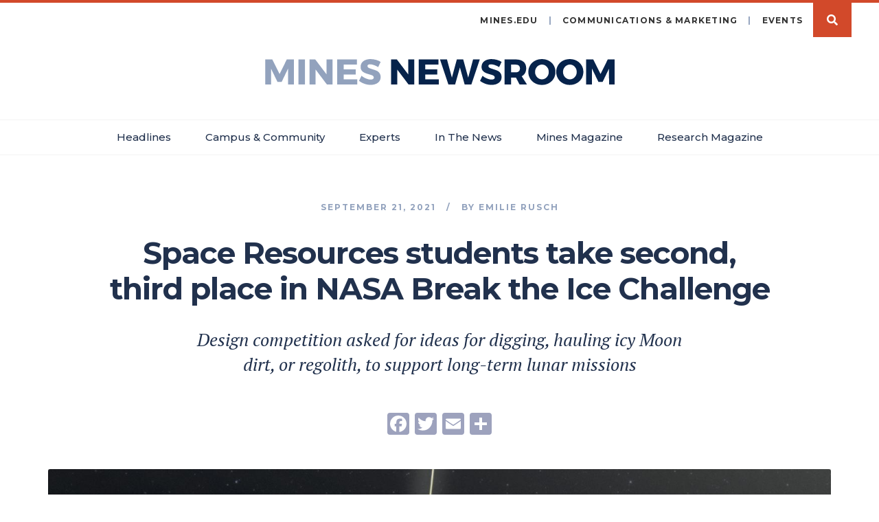

--- FILE ---
content_type: text/html; charset=UTF-8
request_url: https://www.minesnewsroom.com/news/space-resources-students-take-second-third-place-nasa-break-ice-challenge
body_size: 12183
content:
<!DOCTYPE html>
<html  lang="en" dir="ltr" prefix="og: https://ogp.me/ns#">
  <head>
    <meta charset="utf-8" />
<script async src="https://www.googletagmanager.com/gtag/js?id=UA-6649400-16"></script>
<script>window.dataLayer = window.dataLayer || [];function gtag(){dataLayer.push(arguments)};gtag("js", new Date());gtag("set", "developer_id.dMDhkMT", true);gtag("config", "UA-6649400-16", {"groups":"default","anonymize_ip":true,"page_placeholder":"PLACEHOLDER_page_path","allow_ad_personalization_signals":false});</script>
<meta name="description" content="“For Mines to win the medal count really cements our position in this industry,” Professor George Sowers said. “The team that won the overall prize was a pretty large aerospace corporation – we had graduate students that went toe to toe with a professional company.”" />
<link rel="canonical" href="https://www.minesnewsroom.com/news/space-resources-students-take-second-third-place-nasa-break-ice-challenge" />
<link rel="image_src" href="https://www.minesnewsroom.com/sites/default/files/styles/large/public/2021-09/hauler_final2_landscape_0.jpg?itok=v7y2nqgw" />
<meta property="og:type" content="article" />
<meta property="og:url" content="https://www.minesnewsroom.com/news/space-resources-students-take-second-third-place-nasa-break-ice-challenge" />
<meta property="og:title" content="Space Resources students take second, third place in NASA Break the Ice Challenge" />
<meta property="og:description" content="“For Mines to win the medal count really cements our position in this industry,” Professor George Sowers said. “The team that won the overall prize was a pretty large aerospace corporation – we had graduate students that went toe to toe with a professional company.”" />
<meta property="og:image" content="https://www.minesnewsroom.com/sites/default/files/2021-09/hauler_final2_landscape_0.jpg" />
<meta property="og:image:alt" content="The Lunar Ice Digging System, or LIDS, would include an excavator, regolith hauler and water hauler, along with a communications and navigation system." />
<meta name="twitter:card" content="photo" />
<meta name="twitter:description" content="“For Mines to win the medal count really cements our position in this industry,” Professor George Sowers said. “The team that won the overall prize was a pretty large aerospace corporation – we had graduate students that went toe to toe with a professional company.”" />
<meta name="twitter:title" content="Space Resources students take second, third place in NASA Break the Ice Challenge" />
<meta name="twitter:url" content="https://www.minesnewsroom.com/news/space-resources-students-take-second-third-place-nasa-break-ice-challenge" />
<meta name="twitter:image:alt" content="The Lunar Ice Digging System, or LIDS, would include an excavator, regolith hauler and water hauler, along with a communications and navigation system." />
<meta name="twitter:image" content="https://www.minesnewsroom.com/sites/default/files/styles/large/public/2021-09/hauler_final2_landscape_0.jpg?itok=v7y2nqgw" />
<meta name="Generator" content="Drupal 10 (https://www.drupal.org)" />
<meta name="MobileOptimized" content="width" />
<meta name="HandheldFriendly" content="true" />
<meta name="viewport" content="width=device-width, initial-scale=1.0" />
<link rel="stylesheet" href="https://fonts.googleapis.com/css?family=Montserrat:300,500,600,700,regular|PT+Serif:700,regular,700italic,italic&amp;subset=latin&amp;display=swap" media="all" />
<link href="//fonts.googleapis.com/css2?family=PT+Serif:ital@1&amp;display=swap" rel="stylesheet" type="text/css" />
<link rel="icon" href="/sites/default/files/favicon.png" type="image/png" />
<script>window.a2a_config=window.a2a_config||{};a2a_config.callbacks=[];a2a_config.overlays=[];a2a_config.templates={};a2a_config.icon_color = "#9da2bd";</script>

    <title>Space Resources students take second, third place in NASA Break the Ice Challenge | Colorado School of Mines | Newsroom</title>
    <link rel="apple-touch-icon" sizes="180x180" href="/apple-touch-icon.png">
    <link rel="icon" type="image/png" sizes="32x32" href="/favicon-32x32.png">
    <link rel="icon" type="image/png" sizes="16x16" href="/favicon-16x16.png">
    <link rel="manifest" href="/site.webmanifest">
    <link rel="mask-icon" href="/safari-pinned-tab.svg" color="#5bbad5">
    <meta name="msapplication-TileColor" content="#da532c">
    <meta name="theme-color" content="#ffffff">
    <link rel="stylesheet" media="all" href="/core/modules/system/css/components/align.module.css?t4n9xf" />
<link rel="stylesheet" media="all" href="/core/modules/system/css/components/fieldgroup.module.css?t4n9xf" />
<link rel="stylesheet" media="all" href="/core/modules/system/css/components/container-inline.module.css?t4n9xf" />
<link rel="stylesheet" media="all" href="/core/modules/system/css/components/clearfix.module.css?t4n9xf" />
<link rel="stylesheet" media="all" href="/core/modules/system/css/components/details.module.css?t4n9xf" />
<link rel="stylesheet" media="all" href="/core/modules/system/css/components/hidden.module.css?t4n9xf" />
<link rel="stylesheet" media="all" href="/core/modules/system/css/components/item-list.module.css?t4n9xf" />
<link rel="stylesheet" media="all" href="/core/modules/system/css/components/js.module.css?t4n9xf" />
<link rel="stylesheet" media="all" href="/core/modules/system/css/components/nowrap.module.css?t4n9xf" />
<link rel="stylesheet" media="all" href="/core/modules/system/css/components/position-container.module.css?t4n9xf" />
<link rel="stylesheet" media="all" href="/core/modules/system/css/components/progress.module.css?t4n9xf" />
<link rel="stylesheet" media="all" href="/core/modules/system/css/components/reset-appearance.module.css?t4n9xf" />
<link rel="stylesheet" media="all" href="/core/modules/system/css/components/resize.module.css?t4n9xf" />
<link rel="stylesheet" media="all" href="/core/modules/system/css/components/sticky-header.module.css?t4n9xf" />
<link rel="stylesheet" media="all" href="/core/modules/system/css/components/system-status-counter.css?t4n9xf" />
<link rel="stylesheet" media="all" href="/core/modules/system/css/components/system-status-report-counters.css?t4n9xf" />
<link rel="stylesheet" media="all" href="/core/modules/system/css/components/system-status-report-general-info.css?t4n9xf" />
<link rel="stylesheet" media="all" href="/core/modules/system/css/components/tablesort.module.css?t4n9xf" />
<link rel="stylesheet" media="all" href="/core/modules/system/css/components/tree-child.module.css?t4n9xf" />
<link rel="stylesheet" media="all" href="/modules/custom/a5_linked_image/css/a5_blueimp.css?t4n9xf" />
<link rel="stylesheet" media="all" href="/core/modules/views/css/views.module.css?t4n9xf" />
<link rel="stylesheet" media="all" href="/libraries/blueimp/css/blueimp-gallery.css?t4n9xf" />
<link rel="stylesheet" media="all" href="/modules/custom/a5_linked_image/css/a5_linked_image.css?t4n9xf" />
<link rel="stylesheet" media="all" href="/core/modules/filter/css/filter.caption.css?t4n9xf" />
<link rel="stylesheet" media="all" href="/core/modules/media/css/filter.caption.css?t4n9xf" />
<link rel="stylesheet" media="all" href="/modules/custom/a5_media_library/css/a5_media_library.css?t4n9xf" />
<link rel="stylesheet" media="all" href="/modules/custom/a5_shortcode/css/a5_shortcode.css?t4n9xf" />
<link rel="stylesheet" media="all" href="/modules/contrib/addtoany/css/addtoany.css?t4n9xf" />
<link rel="stylesheet" media="all" href="/modules/contrib/paragraphs/css/paragraphs.unpublished.css?t4n9xf" />
<link rel="stylesheet" media="all" href="/modules/custom/a5_utilities/css/a5_utilities.caption.css?t4n9xf" />
<link rel="stylesheet" media="all" href="/themes/custom/mines_bootstrap/css/style.css?t4n9xf" />
<link rel="stylesheet" media="all" href="/themes/custom/mines_bootstrap/font-awesome/css/all.min.css?t4n9xf" />
<link rel="stylesheet" media="print" href="/themes/custom/mines_bootstrap/css/print.css?t4n9xf" />

    
  </head>
  <body class="fontyourface path-node page-node-type-news has-glyphicons">
    <a href="#main-content" class="visually-hidden focusable skip-link">
      Skip to main content
    </a>
    
      <div class="dialog-off-canvas-main-canvas" data-off-canvas-main-canvas>
          <header role="banner">
                    <div id="alert-outer-wrapper" class="outer-wrapper clearfix">
          <div class="alert-layout">
              <div class="region region-alert">
    <section class="views-element-container block block-views block-views-blockmines-alerts-block-1 clearfix" id="block-views-block-mines-alerts-block-1">
  
    

      <div class="form-group"><div class="view view-mines-alerts view-id-mines_alerts view-display-id-block_1 js-view-dom-id-4ee47b9bf824bf4392d541f0856df8d8f344470d43ca5c77df7602f5a887dbd1">
  
    
      
  
          </div>
</div>

  </section>


  </div>

          </div>
        </div>
                  
                <div class="region region-header">
    <section class="views-exposed-form block block-views block-views-exposed-filter-blockmines-news-search-page clearfix" data-drupal-selector="views-exposed-form-mines-news-search-page" id="block-views-exposed-filter-block-mines-news-search-page">
  
    

      <form action="/mines-news-search" method="get" id="views-exposed-form-mines-news-search-page" accept-charset="UTF-8">
  <div class="form--inline form-inline animated clearfix">
  <div class="form-item js-form-item form-type-textfield js-form-type-textfield form-item-text js-form-item-text form-no-label form-group">
  
  
  <input placeholder="Search" autocomplete="off" data-drupal-selector="edit-text" class="form-text form-control" type="text" id="edit-text" name="text" value="" size="30" maxlength="128" />

  
  
  </div>
<div data-drupal-selector="edit-actions" class="form-actions form-group js-form-wrapper form-wrapper" id="edit-actions"><button data-drupal-selector="edit-submit-mines-news-search" class="button js-form-submit form-submit btn-info btn" type="submit" id="edit-submit-mines-news-search" value="Apply">Apply</button></div>

</div>

</form>

  </section>


  </div>

            
      <nav class="navbar navbar-45px">
        <div class="">
          <div class="navbar-header">
            <a class="navbar-logo" href="/" style="background-image: url(/themes/custom/mines_bootstrap/images/newsroom-logo.svg);"><span class="sr-only">Mines Newsroom</span></a>
                          <button type="button" class="navbar-toggle" data-toggle="collapse" data-target="#navbar-collapse">
                <span class="sr-only">Toggle navigation</span>
                <span class="icon-bar"></span>
                <span class="icon-bar"></span>
                <span class="icon-bar"></span>
              </button>
              <span class="btn btn-search search-button" data-search-toggle="true">Search</span>
                        
          </div> 
                                <div id="navbar-collapse" class="navbar-collapse collapse">
                <div class="region region-navigation-collapsible">
    <nav role="navigation" aria-labelledby="block-system-menu-block-main-menu" id="block-system-menu-block-main">
            <h2 class="sr-only" id="block-system-menu-block-main-menu">Main menu</h2>

      
  <ul class="menu menu--main nav navbar-nav">
                        <li class="expanded dropdown">
        <a href="" class="dropdown-toggle" data-toggle="dropdown">Headlines <span class="caret"></span></a>
                    <ul class="dropdown-menu">
          <li>
            <div class="row">
                                            <div class="col-sm-4">
                  <ul>
                                                                <li>
                        <a href="/newsroom/255" target="_self" rel="" data-drupal-link-system-path="newsroom/255">Biosciences</a>
                      </li>
                                                                <li>
                        <a href="/newsroom/256" target="_self" rel="" data-drupal-link-system-path="newsroom/256">Computing, AI &amp; Robotics</a>
                      </li>
                                                                <li>
                        <a href="/newsroom/257" target="_self" rel="" data-drupal-link-system-path="newsroom/257">Economics &amp; Entrepreneurship</a>
                      </li>
                                                                <li>
                        <a href="/newsroom/158" target="_self" rel="" data-drupal-link-system-path="newsroom/158">Energy</a>
                      </li>
                                      </ul>  
                </div>
                              <div class="col-sm-4">
                  <ul>
                                                                <li>
                        <a href="/newsroom/258" target="_self" rel="" data-drupal-link-system-path="newsroom/258">Humanities &amp; Design</a>
                      </li>
                                                                <li>
                        <a href="/newsroom/259" target="_self" rel="" data-drupal-link-system-path="newsroom/259">Materials &amp; Manufacturing</a>
                      </li>
                                                                <li>
                        <a href="/newsroom/134" target="_self" rel="" data-drupal-link-system-path="newsroom/134">Space &amp; Space Resources</a>
                      </li>
                                                                <li>
                        <a href="/newsroom/260" target="_self" rel="" data-drupal-link-system-path="newsroom/260">Subsurface</a>
                      </li>
                                      </ul>  
                </div>
                              <div class="col-sm-4">
                  <ul>
                                                                <li>
                        <a href="/newsroom/147" target="_self" rel="" data-drupal-link-system-path="newsroom/147">Water</a>
                      </li>
                                                                <li>
                        <a href="/newsroom" target="_self" rel="" data-drupal-link-system-path="newsroom">All Stories</a>
                      </li>
                                      </ul>  
                </div>
                          </div>
          </li>
        </ul>  
            </li>
                        <li>
        <a href="/campus-community" target="_self" rel="" data-drupal-link-system-path="campus-community">Campus &amp; Community</a>
                  </li>
                        <li>
        <a href="/experts" target="_self" rel="" data-drupal-link-system-path="experts">Experts</a>
                  </li>
                        <li>
        <a href="/in-the-news" target="_self" rel="" data-drupal-link-system-path="in-the-news">In The News</a>
                  </li>
                        <li>
        <a href="https://www.minesnewsroom.com/magazine" target="_blank">Mines Magazine</a>
                  </li>
                        <li>
        <a href="https://www.minesnewsroom.com/newsroom/307" target="_self">Research Magazine</a>
                  </li>
      </ul>    

  </nav>
<nav role="navigation" aria-labelledby="block-system-menu-block-header-menu" id="block-system-menu-block-header">
            
  <h2 class="visually-hidden" id="block-system-menu-block-header-menu">Header Menu</h2>
  

        
      <ul class="menu menu--header nav">
                      <li class="first">
                                        <a href="https://www.mines.edu" target="_blank" rel="">mines.edu</a>
              </li>
                      <li>
                                        <a href="https://brand.mines.edu/contact/" target="_blank">Communications &amp; Marketing</a>
              </li>
                      <li>
                                        <a href="https://calendar.mines.edu" target="_blank" rel="">Events</a>
              </li>
                      <li class="last">
                                        <a href="/" target="_self" rel="" class="search-button" data-drupal-link-system-path="&lt;front&gt;">Search</a>
              </li>
        </ul>
  

  </nav>

  </div>

            </div>
                  </div> 
      </nav>
      
                      <div class='logo'>
          <a href='/' class="navbar-logo" style="background-image: url(/themes/custom/mines_bootstrap/images/newsroom-logo.svg);"><span class="sr-only">Mines Newsroom</span></a>
          <span class="print-logo"><img src=/themes/custom/mines_bootstrap/images/newsroom-logo.svg /></span>
        </div>
      
      <div class="navbar navbar-default navbar-primary">
          <div class="region region-navigation">
    <nav role="navigation" aria-labelledby="block-system-menu-block-main--2-menu" id="block-system-menu-block-main--2">
            <h2 class="sr-only" id="block-system-menu-block-main--2-menu">Main navigation</h2>

      
  <ul class="menu menu--main nav navbar-nav">
                        <li class="expanded dropdown">
        <a href="" class="dropdown-toggle" data-toggle="dropdown">Headlines <span class="caret"></span></a>
                    <ul class="dropdown-menu">
          <li>
            <div class="row">
                                            <div class="col-sm-4">
                  <ul>
                                                                <li>
                        <a href="/newsroom/255" target="_self" rel="" data-drupal-link-system-path="newsroom/255">Biosciences</a>
                      </li>
                                                                <li>
                        <a href="/newsroom/256" target="_self" rel="" data-drupal-link-system-path="newsroom/256">Computing, AI &amp; Robotics</a>
                      </li>
                                                                <li>
                        <a href="/newsroom/257" target="_self" rel="" data-drupal-link-system-path="newsroom/257">Economics &amp; Entrepreneurship</a>
                      </li>
                                                                <li>
                        <a href="/newsroom/158" target="_self" rel="" data-drupal-link-system-path="newsroom/158">Energy</a>
                      </li>
                                      </ul>  
                </div>
                              <div class="col-sm-4">
                  <ul>
                                                                <li>
                        <a href="/newsroom/258" target="_self" rel="" data-drupal-link-system-path="newsroom/258">Humanities &amp; Design</a>
                      </li>
                                                                <li>
                        <a href="/newsroom/259" target="_self" rel="" data-drupal-link-system-path="newsroom/259">Materials &amp; Manufacturing</a>
                      </li>
                                                                <li>
                        <a href="/newsroom/134" target="_self" rel="" data-drupal-link-system-path="newsroom/134">Space &amp; Space Resources</a>
                      </li>
                                                                <li>
                        <a href="/newsroom/260" target="_self" rel="" data-drupal-link-system-path="newsroom/260">Subsurface</a>
                      </li>
                                      </ul>  
                </div>
                              <div class="col-sm-4">
                  <ul>
                                                                <li>
                        <a href="/newsroom/147" target="_self" rel="" data-drupal-link-system-path="newsroom/147">Water</a>
                      </li>
                                                                <li>
                        <a href="/newsroom" target="_self" rel="" data-drupal-link-system-path="newsroom">All Stories</a>
                      </li>
                                      </ul>  
                </div>
                          </div>
          </li>
        </ul>  
            </li>
                        <li>
        <a href="/campus-community" target="_self" rel="" data-drupal-link-system-path="campus-community">Campus &amp; Community</a>
                  </li>
                        <li>
        <a href="/experts" target="_self" rel="" data-drupal-link-system-path="experts">Experts</a>
                  </li>
                        <li>
        <a href="/in-the-news" target="_self" rel="" data-drupal-link-system-path="in-the-news">In The News</a>
                  </li>
                        <li>
        <a href="https://www.minesnewsroom.com/magazine" target="_blank">Mines Magazine</a>
                  </li>
                        <li>
        <a href="https://www.minesnewsroom.com/newsroom/307" target="_self">Research Magazine</a>
                  </li>
      </ul>    

  </nav>

  </div>

      </div>
    </header>
  
    <div role="main"  class="main-container js-quickedit-main-content container">
    <div class="row">

            
                  <section class="col-sm-12">

                
                                      
                  
                          <a id="main-content"></a>
            <div class="region region-content">
    <div data-drupal-messages-fallback class="hidden"></div>
  <div data-history-node-id="4065" class="node node--type-news node--view-mode-full ds-1col clearfix">

  

  
<div  class="col-md-8 col-md-push-2 animated">
      
<div  class="group-author">
      
            <div class="field field--name-node-post-date field--type-ds field--label-hidden field--item">September 21, 2021</div>
            <div  class="field-name-field-author">
            <div  class="field-label-inline">by </div>
  
            <div class="field field-name-node-title">  Emilie Rusch
</div>



      
  
    </div>


  </div>

            <div class="field field--name-node-title field--type-ds field--label-hidden field--item"><h1>
  Space Resources students take second, third place in NASA Break the Ice Challenge
</h1>
</div>
      
            <div class="field field--name-field-subtitle field--type-string-long field--label-hidden field--item">Design competition asked for ideas for digging, hauling icy Moon dirt, or regolith, to support long-term lunar missions</div>
      <span class="a2a_kit a2a_kit_size_32 addtoany_list" data-a2a-url="https://www.minesnewsroom.com/news/space-resources-students-take-second-third-place-nasa-break-ice-challenge" data-a2a-title="Space Resources students take second, third place in NASA Break the Ice Challenge"><a class="a2a_button_facebook"></a><a class="a2a_button_twitter"></a><a class="a2a_button_email"></a><a class="a2a_dd addtoany_share" href="https://www.addtoany.com/share#url=https%3A%2F%2Fwww.minesnewsroom.com%2Fnews%2Fspace-resources-students-take-second-third-place-nasa-break-ice-challenge&amp;title=Space%20Resources%20students%20take%20second%2C%20third%20place%20in%20NASA%20Break%20the%20Ice%20Challenge"></a></span>
  </div>

<div  class="group-main-image animated">
      <div class="field field-name-field-main-image-media"><div class="media--type-image media-view-mode-inline-container">
  
  
            <div class="field field--name-field-media-image field--type-image field--label-hidden field--item">    <div class="image">
  <img loading="lazy" srcset="/sites/default/files/styles/max_width_340/public/2021-09/hauler_final2_landscape_0.jpg?itok=xdjq1Crm 340w, /sites/default/files/styles/max_width_680/public/2021-09/hauler_final2_landscape_0.jpg?itok=kFJRnAvM 680w, /sites/default/files/styles/max_width_780/public/2021-09/hauler_final2_landscape_0.jpg?itok=-Ntdcsjq 780w, /sites/default/files/styles/max_width_1560/public/2021-09/hauler_final2_landscape_0.jpg?itok=lUyvNYXe 1560w" sizes="100vw" width="780" height="624" src="/sites/default/files/styles/max_width_340/public/2021-09/hauler_final2_landscape_0.jpg?itok=xdjq1Crm" alt="Rendering of proposed lunar rover" class="img-responsive" />
</div>


</div>
      
</div>
</div>

<div  class="group-image-caption">
      
            <div class="field field--name-field-main-image-caption field--type-text-long field--label-hidden field--item"><p>The Lunar Ice Digging System, or LIDS, would include an excavator, regolith hauler and water hauler, along with a communications and navigation system.</p></div>
      
  </div>

  </div>

<div  class="col-md-8 col-md-push-2 animated">
      
            <div class="field field--name-body field--type-text-with-summary field--label-hidden field--item"><p>How can NASA effectively excavate and transport the frozen water ice on the Moon’s poles for use during upcoming long-duration lunar missions?</p>

<p>That’s the question the space agency posed in its latest <a href="https://www.nasa.gov/directorates/spacetech/centennial_challenges/overview.html">Centennial Challenge</a>, Break the Ice, and design solutions developed by students, faculty and alumni of the <a href="https://space.mines.edu/">Space Resources Program</a> at Colorado School of Mines <a href="https://www.nasa.gov/feature/nasa-awards-500000-in-break-the-ice-lunar-challenge">nearly swept the awards podium</a>.</p>

<p>Coming in second place – and winning $75,000 – was a team of Mines graduate students and recent alumni led by Professor of Practice George Sowers.</p>

<p>Winning third place and $50,000 was Austere Engineering of Littleton, Colorado, a technology startup led by students in the Space Resources Program, for its Grading and Rotating for Water Located in Excavated Regolith (GROWLER) system.</p>

<p>“For Mines to win the medal count really cements our position in this industry,” said Sowers, one of the core instructors in the Space Resources Program and former chief scientist at United Launch Alliance. “The team that won the overall prize was a pretty large aerospace corporation – we had graduate students that went toe to toe with a professional company.”</p>

<p>To tackle the challenge of in-situ water excavation and utilization on the Moon, the Mines team proposed a system made up of three rovers. The Lunar Ice Digging System, or LIDS, would include an excavator, regolith hauler and water hauler, along with a communications and navigation system.</p>

<p>Both haulers would have robotic arms for assembly, maintenance and repairs. All three would be remotely operated from a nearby lunar surface base or gateway.</p>

<p>“There are a lot of different concepts out there. Ours was heavily based on the traditional way you’d mine on Earth – using special purpose vehicles. &nbsp;At a strip mine, you have vehicles that each do different jobs,” Sowers said. “We also looked to minimize the mass and power consumption of these vehicles.”</p>


  <a href="/sites/default/files/2021-09/excavator_hauler_final2_landscape_0.jpg" data-gallery data-caption="The system's regolith hauler and water hauler would both have robotic arms for assembly, maintenance and repairs." data-credit>
<figure role="group" class="caption caption-div align-center media--type-image media-view-mode-inline-container" data-title="The system's regolith hauler and water hauler would both have robotic arms for assembly, maintenance and repairs." data-footer>
  <div>
  
  
            <div class="field field--name-field-media-image field--type-image field--label-hidden field--item">    <div class="image">
  <img alt="Rendering of two lunar rovers" class="img-responsive" height="624" loading="lazy" sizes="100vw" src="/sites/default/files/styles/max_width_340/public/2021-09/excavator_hauler_final2_landscape_0.jpg?itok=diyGDN_f" srcset="/sites/default/files/styles/max_width_340/public/2021-09/excavator_hauler_final2_landscape_0.jpg?itok=diyGDN_f 340w, /sites/default/files/styles/max_width_680/public/2021-09/excavator_hauler_final2_landscape_0.jpg?itok=zYRlpKew 680w, /sites/default/files/styles/max_width_780/public/2021-09/excavator_hauler_final2_landscape_0.jpg?itok=dQoElAoB 780w, /sites/default/files/styles/max_width_1560/public/2021-09/excavator_hauler_final2_landscape_0.jpg?itok=soFDhKr8 1560w" width="780">
</div>


</div>
      
</div>
      <figcaption>The system's regolith hauler and water hauler would both have robotic arms for assembly, maintenance and repairs.</figcaption>
    </figure>
  </a>



<p>The haulers’ robotic arms were in direct response to the history of space flight and, as Sowers described, “how rovers die.” One Mars rover, for example, had to end its mission because it got stuck in deep sand and couldn’t free itself, something the hooks and winches on the two haulers would help prevent.</p>

<p>“We also included the ability to change wheels and other hardware parts, because experience at real mines sites on Earth is that things break all the time. It’s a dirty, harsh environment and it’s hard to keep machines running,” Sowers said.</p>

<p>Mines students and alumni did all the computer-assisted design work, detail design, excavation planning and route mapping for the LIDS project.</p>

<p>A total of 12 Space Resources graduate students and recent alumni volunteered their time and expertise: PhD students Timofey Broslav, Hunter Danque, Elizabeth Engeldrum, Michael Forlife and David Purcell; M.S. students Joseph Kenrick, Eric Luken, Matthew Rehberg and Maxwell Sissman; and recent graduates Adam Hugo MS ‘20, Ben Pemble ‘19 MS ‘20, and Deep Joshi, PhD ‘21 Petroleum Engineering. Also advising the team were Christopher Dreyer, assistant research professor in space resources, and Kevin Cannon, assistant professor of geology and geological engineering.</p>

<p>Joseph Kenrick started the Space Resources master's program in January and soon found himself helping with the rovers’ concept of operations and the simulation and analysis needed to determine the optimal design and parameters for the excavator, including the jackhammer.</p>

<p>It was the perfect project for the recent alum. Kenrick graduated from Mines in 2017 with a bachelor’s degree in petroleum engineering and worked in the oil and gas industry for three and a half years before returning to Mines to pursue his interest in the aerospace industry.</p>

<p>“I always thought space was what I wanted to do, but making a leap straight from petroleum to aerospace engineering, where you’re working on rockets, seemed like a pretty big leap. But the Space Resources Program is a really good bridge,” he said. “I was in a terrestrial resource extraction industry and now I’m moving into space resources extraction.”</p>

<p>The newness of the industry just adds “another level of excitement and technical challenge,” he said.</p>

<p>“There’s no set way to do things because we haven’t done it yet,” Kenrick said. “Our solution was actually quite simple – it’s a jackhammer with a bucket scoop, something that many people are familiar with. We tried to keep it simple and not do anything fancy because more complexity when you are hundreds of thousands of miles away, with no hands on it, ultimately means less reliability.”</p>

<p>The team’s $75,000 prize will go toward competing in Phase II of the NASA challenge, which has not yet been announced but would focus on developing and demonstrating a workable prototype of the system. Kenrick plans to stay involved.</p>

<p>“That’s the most exciting part for me,” he said. “A lot of what I’ve done in the past is analysis and coding, and I’ve had less experience with hands-on building and development. Being able to get that experience is invaluable and really exciting to actually build something and see how some of our analysis pans out.”</p></div>
      
  </div>

<div  class="animated col-md-12">
      <div class="field field-name-field-paragraphs">
</div>

  </div>

<div  class="col-md-8 col-md-push-2 animated">
      
  <div class="field field--name-field-news-tags field--type-entity-reference field--label-hidden field--items">
    
    <div class="field--item">
    <a href="/newsroom/172">Mechanical engineering</a>
  </div>
    <div class="field--item">
    <a href="/newsroom/134">Space &amp; Space Resources</a>
  </div>
    <div class="field--item">
    <a href="/newsroom/279">Space Resources</a>
  </div>
    <div class="field--item">
    <a href="/newsroom/190">Space</a>
  </div>
    <div class="field--item">
    <a href="/newsroom/8">Faculty</a>
  </div>
    <div class="field--item">
    <a href="/newsroom/151">Graduate</a>
  </div>
    <div class="field--item">
    <a href="/newsroom/117">Research</a>
  </div>
    <div class="field--item">
    <a href="/newsroom/192">Student awards</a>
  </div>
    <div class="field--item">
    <a href="/newsroom/9">Students</a>
  </div>
  </div>


  </div>

<div  class="group-authors animated">
      
            <div class="field field--name-dynamic-block-fieldnode-authors field--type-ds field--label-hidden field--item"><div class="views-element-container form-group"><div class="view view-mines-author view-id-mines_author view-display-id-authors js-view-dom-id-96be5c503d0ba826624f10eceeb028fe82356bb77e0257f266cbc3fec2f0c101">
  
    
      
      <div class="view-content">
          <div class="views-row"><div class="views-field views-field-field-author col-md-4 col-xs-12"><div class="field-content"><div data-history-node-id="2193" class="node node--type-staff node--view-mode-teaser ds-1col clearfix">

  

  <div class="field field-name-field-staff-photo-media"><div class="media--type-image media-view-mode-thumbnail">
  
  
            <div class="field field--name-field-media-image field--type-image field--label-hidden field--item">  <div class="image">
  <img loading="lazy" src="/sites/default/files/styles/thumbnail_retina/public/staff/tmbs/emilie-rusch_0.jpg?itok=GIkFnsS5" width="200" height="200" alt="Emilie Rusch" class="img-responsive" />
</div>


</div>
      
</div>
</div>

            <div class="field field--name-node-title field--type-ds field--label-hidden field--item"><h2>
  Emilie Rusch
</h2>
</div>
      
            <div class="field field--name-field-staff-job-title field--type-string field--label-hidden field--item">Director of Communications</div>
      
            <div class="field field--name-field-staff-phone field--type-string field--label-hidden field--item">303-273-3361</div>
      
            <div class="field field--name-field-staff-email2 field--type-email field--label-hidden field--item"><a href="mailto:erusch@mines.edu">erusch@mines.edu</a></div>
      

</div>

</div></div><div class="views-field views-field-about col-md-8 col-xs-12"><div class="about-mines-title">About Mines</div>
<div class="about-mines-intro">Colorado School of Mines is a public R1 research university focused on applied science and engineering, producing the talent, knowledge and innovations to serve industry and benefit society – all to create a more prosperous future.</div></div></div>

    </div>
  
          </div>
</div>
</div>
      
  </div>


</div>



  </div>

              </section>

                </div>
  </div>

  <div role="post" class="post-content-wrapper">
    
                  <div class="region-postcontent-1-wrapper">
          <div class="container">
              <div class="region region-postcontent-1">
    <section class="views-element-container block block-views block-views-blockmines-news-related clearfix" id="block-views-block-mines-news-related">
  
      <h2 class="block-title">You might also like</h2>
    

      <div class="form-group"><div class="view view-mines-news view-id-mines_news view-display-id-related js-view-dom-id-5a63ad0f3c3af27858e2387e6ba8000d4846db7fa308e3c9357cb022cb87e8c4">
  
    
      
      <div class="view-content">
          <div class="col col-xs-12 col-sm-12 col-md-4 col-lg-4 animated views-row"><div data-history-node-id="5768" class="node node--type-news node--view-mode-teaser ds-1col clearfix">

  

  
<div  class="group-image-wrapper">
      <div class="field field-name-field-news-tmb-media"><div class="media--type-image media-view-mode-news-teaser">
  
  
            <div class="field field--name-field-media-image field--type-image field--label-hidden field--item">  <a href="/news/scientists-discover-antarcticas-subglacial-water-flux-double-previous-estimates" hreflang="en"><div class="image">
  <img loading="lazy" src="/sites/default/files/styles/news_teaser/public/2026-01/20191127_antarctica_2019_0920.jpg?h=bce8c13e&amp;itok=Wjzqvg92" width="368" height="207" alt="plane parked on antarctic ice with bright sun (Surface over Mercer Subglacial Lake in Antarci (Photo by Philipp Arndt)" class="img-responsive" />
</div>

</a>
</div>
      
</div>
</div>

  </div>

            <div class="field field--name-node-post-date field--type-ds field--label-hidden field--item">January 26, 2026</div>
      
            <div class="field field--name-node-title field--type-ds field--label-hidden field--item"><h2>
  <a href="/news/scientists-discover-antarcticas-subglacial-water-flux-double-previous-estimates" hreflang="en">Scientists discover Antarctica’s subglacial water flux is double previous estimates </a>
</h2>
</div>
      

</div>

</div>
    <div class="col col-xs-12 col-sm-12 col-md-4 col-lg-4 animated views-row"><div data-history-node-id="5756" class="node node--type-news node--view-mode-teaser ds-1col clearfix">

  

  
<div  class="group-image-wrapper">
      <div class="field field-name-field-news-tmb-media"><div class="media--type-image media-view-mode-news-teaser">
  
  
            <div class="field field--name-field-media-image field--type-image field--label-hidden field--item">  <a href="/news/quantum-imaging-could-open-new-window-nanoscale-universe" hreflang="en"><div class="image">
  <img loading="lazy" src="/sites/default/files/styles/news_teaser/public/news/photos/DSC_4631%20crop.jpg?itok=aXF4gowO" width="368" height="207" alt="Mines physics professor Jeff Squier is part of a national consortium of scientists researching next-generation neuroimaging." class="img-responsive" />
</div>

</a>
</div>
      
</div>
</div>

  </div>

            <div class="field field--name-node-post-date field--type-ds field--label-hidden field--item">January 22, 2026</div>
      
            <div class="field field--name-node-title field--type-ds field--label-hidden field--item"><h2>
  <a href="/news/quantum-imaging-could-open-new-window-nanoscale-universe" hreflang="en">‘Quantum imaging’ could open new window to nanoscale universe</a>
</h2>
</div>
      

</div>

</div>
    <div class="col col-xs-12 col-sm-12 col-md-4 col-lg-4 animated views-row"><div data-history-node-id="5752" class="node node--type-news node--view-mode-teaser ds-1col clearfix">

  

  
<div  class="group-image-wrapper">
      <div class="field field-name-field-news-tmb-media"><div class="media--type-image media-view-mode-news-teaser">
  
  
            <div class="field field--name-field-media-image field--type-image field--label-hidden field--item">  <a href="/news/mines-geologists-look-66-million-year-old-clues-predict-future-global-rainfall" hreflang="en"><div class="image">
  <img loading="lazy" src="/sites/default/files/styles/news_teaser/public/2026-01/ttt_paleocene_cropped.png?h=53264cfa&amp;itok=hUOXKuWD" width="368" height="207" alt="USGS mural of Paleocene Period" class="img-responsive" />
</div>

</a>
</div>
      
</div>
</div>

  </div>

            <div class="field field--name-node-post-date field--type-ds field--label-hidden field--item">January 21, 2026</div>
      
            <div class="field field--name-node-title field--type-ds field--label-hidden field--item"><h2>
  <a href="/news/mines-geologists-look-66-million-year-old-clues-predict-future-global-rainfall" hreflang="en">Mines geologists look to 66-million-year-old “clues” to predict future of global rainfall</a>
</h2>
</div>
      

</div>

</div>

    </div>
  
          </div>
</div>

  </section>


  </div>

          </div>
        </div>
          
    
    
    
        
  </div>

      <footer class="footer" role="contentinfo">
        <div class="region region-footer">
    <section id="block-simple-block-footer" class="block block-simple-block block-simple-blockfooter clearfix">
  
    

      <div class="container">
  <div class="row">
    <div class="footer-banner col col-md-3">
      <div class="footer-logo"><img alt="Colorado School of Mines Logo" src="https://www.minesnewsroom.com/themes/custom/mines_bootstrap/images/mines-logo-footer-stacked.png">
      </div>
      <div class="footer-address">1500 Illinois Street
        <br>
        Golden, Colorado 80401
        <br>
        303-273-3000
        <br>
        <a href="https://tour.mines.edu/map/" target="_blank">Map &amp; Directions</a>
      </div>
      <div class="footer-icons">
        <ul>
          <li><a class="facebook" href="https://www.facebook.com/ColoradoSchoolofMines" target="_blank">facebook</a></li>
          <li><a class="twitter" href="https://twitter.com/coschoolofmines" target="_blank">twitter</a></li>
          <li><a class="instagram" href="https://www.instagram.com/coloradoschoolofmines/" target="_blank">instagram</a></li>
          <li><a class="snapchat" href="https://www.snapchat.com/add/coschoolofmines" target="_blank">snapchat</a></li>
          <li><a class="youtube" href="https://www.youtube.com/user/ColoSchoolofMines" target="_blank">youtube</a></li>
        </ul>
      </div>
    </div>
  </div>
</div>
  </section>

<section id="block-simple-block-copyright" class="block block-simple-block block-simple-blockcopyright clearfix">
  
    

      <p>Copyright © 2023 Colorado School of Mines</p>
  </section>

<nav role="navigation" aria-labelledby="block-system-menu-block-footer-menu" id="block-system-menu-block-footer">
            
  <h2 class="visually-hidden" id="block-system-menu-block-footer-menu">Footer</h2>
  

        
      <ul class="menu menu--footer nav">
                      <li class="first">
                                        <a href="https://www.mines.edu/admissions" target="_blank" rel="">Admissions</a>
              </li>
                      <li>
                                        <a href="https://calendar.mines.edu" target="_blank" rel="">Calendar</a>
              </li>
                      <li>
                                        <a href="https://www.mines.edu/directories/" target="_blank" rel="">Directory</a>
              </li>
                      <li>
                                        <a href="https://www.mines.edu/campus-life/living-in-golden/" target="_blank" rel="">Visit Golden</a>
              </li>
                      <li>
                                        <a href="https://www.mines.edu/human-resources/careers/" target="_blank" rel="">Jobs</a>
              </li>
                      <li>
                                        <a href="https://www.mines.edu/campus-email/" target="_blank" rel="">Email</a>
              </li>
                      <li>
                                        <a href="https://trailhead.mines.edu" target="_blank" rel="">Trailhead</a>
              </li>
                      <li class="last">
                                        <a href="https://www.mines.edu/elearning" target="_blank" rel="">Canvas</a>
              </li>
        </ul>
  

  </nav>

  </div>

    </footer>
  
  <div id="blueimp-gallery" class="blueimp-gallery blueimp-gallery-controls">
    <div class="slides"></div>
    <h3 class="title"></h3>
    <a class="prev">‹</a>
    <a class="next">›</a>
    <a class="close">×</a>
    <a class="play-pause"></a>
    <ol class="indicator"></ol>
  </div>
  
	
  </div>

      <div id="blueimp-gallery" class="blueimp-gallery blueimp-gallery-controls">
    <div class="slides"></div>
    <div class="blueimp-gallery-overlay">
      <h3 class="title"></h3>
      <div class="caption"></div>
      <div class="credit"></div>
    </div>
    <a class="prev">‹</a>
    <a class="next">›</a>
    <a class="close">×</a>
    <a class="play-pause"></a>
    <ol class="indicator"></ol>
  </div>

    <script type="application/json" data-drupal-selector="drupal-settings-json">{"path":{"baseUrl":"\/","pathPrefix":"","currentPath":"node\/4065","currentPathIsAdmin":false,"isFront":false,"currentLanguage":"en"},"pluralDelimiter":"\u0003","suppressDeprecationErrors":true,"fitvids":{"selectors":".node","custom_vendors":"iframe[src*=\u0022youtu.be\u0022]","ignore_selectors":".video-embed-field-responsive-video"},"google_analytics":{"account":"UA-6649400-16","trackOutbound":true,"trackMailto":true,"trackTel":true,"trackDownload":true,"trackDownloadExtensions":"7z|aac|arc|arj|asf|asx|avi|bin|csv|doc(x|m)?|dot(x|m)?|exe|flv|gif|gz|gzip|hqx|jar|jpe?g|js|mp(2|3|4|e?g)|mov(ie)?|msi|msp|pdf|phps|png|ppt(x|m)?|pot(x|m)?|pps(x|m)?|ppam|sld(x|m)?|thmx|qtm?|ra(m|r)?|sea|sit|tar|tgz|torrent|txt|wav|wma|wmv|wpd|xls(x|m|b)?|xlt(x|m)|xlam|xml|z|zip","trackColorbox":true},"bootstrap":{"forms_has_error_value_toggle":1,"modal_animation":1,"modal_backdrop":"true","modal_focus_input":1,"modal_keyboard":1,"modal_select_text":1,"modal_show":1,"modal_size":"","popover_enabled":1,"popover_animation":1,"popover_auto_close":1,"popover_container":"body","popover_content":"","popover_delay":"0","popover_html":0,"popover_placement":"right","popover_selector":"","popover_title":"","popover_trigger":"click","tooltip_enabled":1,"tooltip_animation":1,"tooltip_container":"body","tooltip_delay":"0","tooltip_html":0,"tooltip_placement":"auto left","tooltip_selector":"","tooltip_trigger":"hover"},"field_group":{"html_element":{"mode":"full","context":"view","settings":{"classes":"group-author","id":"","element":"div","show_label":false,"label_element":"h3","label_element_classes":"","attributes":"","effect":"none","speed":"fast"}}},"ajaxTrustedUrl":{"\/mines-news-search":true},"user":{"uid":0,"permissionsHash":"825384cfe2755fddfe59dc8bf63e840b36ec00e935cf580f04edcbae101e772c"}}</script>
<script src="/sites/default/files/js/js_bitXNfvVdaNuPcJKHp4DrCHDvSoylKOnwwOmAmJ_RSQ.js?scope=footer&amp;delta=0&amp;language=en&amp;theme=mines_bootstrap&amp;include=[base64]"></script>
<script src="https://static.addtoany.com/menu/page.js" async></script>
<script src="/sites/default/files/js/js_yyPBUdyz3XpUuKyifx4OVVjAhT11EqKGd6_y3Ci1eGg.js?scope=footer&amp;delta=2&amp;language=en&amp;theme=mines_bootstrap&amp;include=[base64]"></script>

  </body>
</html>


--- FILE ---
content_type: text/css
request_url: https://www.minesnewsroom.com/modules/custom/a5_shortcode/css/a5_shortcode.css?t4n9xf
body_size: 6390
content:
.clear-both {
  clear: both; }

.col-1-2, .col-1-3, .col-1-4, .col-1-5, .col-1-6, .col-1-7, .col-1-8,
.col-2-3, .col-2-4, .col-2-5, .col-2-6, .col-2-7, .col-2-8,
.col-3-4, .col-3-5, .col-3-6, .col-3-7, .col-3-8,
.col-4-5, .col-4-6, .col-4-7, .col-4-8,
.col-5-6, .col-5-7, .col-5-8,
.col-6-7, .col-6-8,
.col-7-8 {
  margin-bottom: 20px;
  position: relative;
  width: 100%; }

@media all and (min-width: 992px) {
  .col-1-2, .col-1-3, .col-1-4, .col-1-5, .col-1-6, .col-1-7, .col-1-8,
  .col-2-3, .col-2-4, .col-2-5, .col-2-6, .col-2-7, .col-2-8,
  .col-3-4, .col-3-5, .col-3-6, .col-3-7, .col-3-8,
  .col-4-5, .col-4-6, .col-4-7, .col-4-8,
  .col-5-6, .col-5-7, .col-5-8,
  .col-6-7, .col-6-8,
  .col-7-8 {
    float: left;
    margin-right: 4%; }

  .col-1-2, .col-2-4, .col-3-6, .col-4-8 {
    width: 48%; }

  .col-1-3, .col-2-6 {
    width: 30.66%; }

  .col-1-4, .col-2-8 {
    width: 22%; }

  .col-1-5 {
    width: 16.8%; }

  .col-1-6 {
    width: 13.33%; }

  .col-1-7 {
    width: 10.85%; }

  .col-1-8 {
    width: 9%; }

  .col-2-3, .col-4-6 {
    width: 65.33%; }

  .col-2-5 {
    width: 37.6%; }

  .col-2-7 {
    width: 25.7%; }

  .col-3-4, .col-6-8 {
    width: 74%; }

  .col-3-5 {
    width: 58.4%; }

  .col-3-7 {
    width: 40.55%; }

  .col-3-8 {
    width: 35%; }

  .col-4-5 {
    width: 67.2%; }

  .col-4-7 {
    width: 55.4%; }

  .col-5-6 {
    width: 82.67%; }

  .col-5-7 {
    width: 70.25%; }

  .col-5-8 {
    width: 61%; }

  .col-6-7 {
    width: 85.1%; }

  .col-7-8 {
    width: 87%; }

  .col-last {
    margin-right: 0 !important; } }
.col-last:after {
  clear: both; }

.align-center {
  float: none !important;
  margin-right: auto;
  margin-left: auto; }

.text-align-center {
  text-align: center; }

.float-right {
  float: right !important; }

.sc-center {
  text-align: center; }

.button.solid {
  display: inline-block;
  padding: 11px 25px;
  margin: 3px 2px 3px 0 !important;
  font-size: 13px;
  letter-spacing: 0.25px;
  font-weight: 700;
  line-height: 20px;
  text-align: center;
  vertical-align: middle;
  cursor: pointer;
  color: #666;
  text-decoration: none;
  -moz-border-radius: 4px;
  -webkit-border-radius: 4px;
  border-radius: 4px;
  -moz-transition: all 0.4s ease-out;
  -o-transition: all 0.4s ease-out;
  -webkit-transition: all 0.4s ease-out;
  transition: all 0.4s ease-in-out;
  border: 2px solid #d4d9dd;
  background-color: transparent;
  -moz-box-shadow: none;
  -webkit-box-shadow: none;
  box-shadow: none; }
  .button.solid:hover {
    text-decoration: none;
    border-color: #a9b3bb; }
  .button.solid.xsmall {
    padding: 5px 10px;
    font-size: 11px; }
  .button.solid.small {
    padding: 7px 15px;
    font-size: 13px;
    min-width: 80px; }
  .button.solid.fullwidth {
    font-size: 15px;
    width: 100%; }
  .button.solid.large {
    padding: 13px 35px;
    font-size: 16px;
    min-width: 140px; }

.button.stroke {
  display: inline-block;
  padding: 11px 25px;
  margin: 3px 2px 3px 0 !important;
  font-size: 13px;
  font-weight: 700;
  line-height: 20px;
  text-align: center;
  vertical-align: middle;
  cursor: pointer;
  color: #000;
  background-color: transparent;
  text-decoration: none;
  -moz-border-radius: 4px;
  -webkit-border-radius: 4px;
  border-radius: 4px;
  -moz-box-shadow: white 0 0 0;
  -webkit-box-shadow: white 0 0 0;
  -moz-transition: all 0.4s ease-out;
  -o-transition: all 0.4s ease-out;
  -webkit-transition: all 0.4s ease-out;
  transition: all 0.4s ease-out;
  box-shadow: white 0 0 0;
  border: 2px solid #000; }
  .button.stroke:hover {
    color: #000;
    background-color: transparent;
    text-decoration: none; }
  .button.stroke.small {
    padding: 7px 15px;
    font-size: 13px;
    min-width: 80px; }
  .button.stroke.large {
    padding: 20px 30px;
    font-size: 22px;
    line-height: 20px; }
  .button.stroke.xsmall {
    padding: 5px 10px;
    font-size: 11px; }

.button.stroke.fullwidth,
.button.solid.fullwidth {
  width: 100%; }
.button.stroke.left,
.button.solid.left {
  float: left; }
.button.stroke.right,
.button.solid.right {
  float: right; }

.button.danger .button-text::before,
.button.warning .button-text::before,
.button.info .button-text::before {
  font-family: "Font Awesome 5 Free";
  display: inline-block;
  margin-right: 5px; }

.button.info .button-text::before {
  content: '\f05a'; }

.button.warning .button-text::before {
  content: '\f071'; }

.button.danger .button-text::before {
  content: '\f06a'; }

i.blue,
.highlight.blue,
.color.blue,
.button.stroke.blue {
  border-color: #003893; }
i.green,
.highlight.green,
.color.green,
.button.stroke.green {
  border-color: #00b28c; }
i.yellow,
.highlight.yellow,
.color.yellow,
.button.stroke.yellow {
  border-color: #ffb200; }
i.purple,
.highlight.purple,
.color.purple,
.button.stroke.purple {
  border-color: #9e0093; }
i.red,
.highlight.red,
.color.red,
.button.stroke.red {
  border-color: #b02200; }
i.brown,
.highlight.brown,
.color.brown,
.button.stroke.brown {
  border-color: #5e2f00; }
i.white,
.highlight.white,
.color.white,
.button.stroke.white {
  border-color: #fff; }
i.black,
.highlight.black,
.color.black,
.button.stroke.black {
  border-color: #000; }

.button.solid.blue {
  background-color: #003893;
  border-color: #003893;
  color: #fff; }
  .button.solid.blue:hover {
    background-color: #002560;
    border-color: #002560; }
.button.solid.green {
  background-color: #00b28c;
  border-color: #00b28c;
  color: #fff; }
  .button.solid.green:hover {
    background-color: #007f64;
    border-color: #007f64; }
.button.solid.yellow {
  background-color: #ffb200;
  border-color: #ffb200;
  color: #fff; }
  .button.solid.yellow:hover {
    background-color: #cc8e00;
    border-color: #cc8e00; }
.button.solid.purple {
  background-color: #9e0093;
  border-color: #9e0093;
  color: #fff; }
  .button.solid.purple:hover {
    background-color: #6b0064;
    border-color: #6b0064; }
.button.solid.brown {
  background-color: #5e2f00;
  border-color: #5e2f00;
  color: #fff; }
  .button.solid.brown:hover {
    background-color: #2b1600;
    border-color: #2b1600; }
.button.solid.red {
  background-color: #b02200;
  border-color: #b02200;
  color: #fff; }
  .button.solid.red:hover {
    background-color: #7d1800;
    border-color: #7d1800; }
.button.solid.white {
  border: 2px solid #d4d9dd;
  background-color: transparent;
  color: #666; }
  .button.solid.white:hover {
    border-color: #a9b3bb; }
.button.solid.black {
  background-color: #444;
  border-color: #444;
  color: #fff; }
  .button.solid.black:hover {
    background-color: #000;
    border-color: #000; }

.highlight {
  background-color: #fff500;
  padding: 0px 4px; }

.region-content pre {
  display: block;
  padding: .625em;
  margin: 0 0 .625em;
  font-size: 0.8125em;
  line-height: 1.5;
  word-break: break-all;
  word-wrap: break-word;
  white-space: pre;
  white-space: pre-wrap;
  background-color: #f5f5f5;
  border: 1px solid #ccc;
  border: 1px solid rgba(0, 0, 0, 0.15);
  -webkit-border-radius: 4px;
  -moz-border-radius: 4px;
  border-radius: 4px; }

.region-content .teaser {
  font-size: 18px;
  line-height: 28px;
  color: #555;
  font-weight: 600; }
  @media all and (min-width: 480px) {
    .region-content .teaser {
      font-size: 20px;
      line-height: 30px; } }
  @media all and (min-width: 768px) {
    .region-content .teaser {
      font-size: 22px;
      line-height: 34px; } }
  @media all and (min-width: 992px) {
    .region-content .teaser {
      font-size: 24px;
      line-height: 36px; } }

/* Infobox shortcode: blockquote-style callout with purple left border */
.region-content .infobox {
  background-color: #f6f6f6;
  border: 1px solid #e0e0e0;
  border-left: 3px solid #ffb200;
  margin: 40px 0px;
  font-size: 13px;
  line-height: 18px;
  padding: 25px; }
  @media all and (min-width: 480px) {
    .region-content .infobox {
      font-size: 14px;
      line-height: 20px;
      padding: 30px; } }
  @media all and (min-width: 768px) {
    .region-content .infobox {
      font-size: 15px;
      line-height: 22px; } }
  @media all and (min-width: 992px) {
    .region-content .infobox {
      font-size: 16px;
      line-height: 24px;
      padding: 35px; } }
  .region-content .infobox div.with-button {
    display: inline; }
  .region-content .infobox p {
    margin: 0;
    font-size: 13px;
    line-height: 18px;
    font-weight: 400; }
    @media all and (min-width: 768px) {
      .region-content .infobox p {
        font-size: 14px;
        line-height: 20px; } }
    @media all and (min-width: 992px) {
      .region-content .infobox p {
        font-size: 15px;
        line-height: 21px; } }
    @media all and (min-width: 1200px) {
      .region-content .infobox p {
        font-size: 16px;
        line-height: 24px; } }
  .region-content .infobox h2, .region-content .infobox h3 {
    margin: 0 0 10px; }
  .region-content .infobox h3 {
    margin-bottom: 5px;
    font-size: 16px;
    font-weight: 500;
    color: #333; }
    @media all and (min-width: 480px) {
      .region-content .infobox h3 {
        font-size: 17px; } }
    @media all and (min-width: 768px) {
      .region-content .infobox h3 {
        font-size: 18px; } }
    @media all and (min-width: 992px) {
      .region-content .infobox h3 {
        font-size: 20px; } }
.region-content .infobox.button {
  float: right;
  margin: 0 0 0 20px; }
.region-content .infobox.mobile-button {
  display: none; }
.region-content .notification {
  padding: 15px 15px 15px 61px;
  border: 1px solid transparent;
  background-image: linear-gradient(to bottom, #fff, #f9f9f9);
  border-top-color: #d8d8d8;
  border-bottom-color: #bdbdbd;
  border-left-color: #cacaca;
  border-right-color: #cacaca;
  color: #404040;
  position: relative;
  box-shadow: 0 1px 2px rgba(0, 0, 0, 0.11);
  display: table;
  width: 100%;
  font-size: 18px;
  font-weight: 400;
  line-height: 40px;
  margin: 25px 0 35px 0;
  -moz-border-radius: 3px;
  -webkit-border-radius: 3px;
  border-radius: 3px; }
  .region-content .notification p, .region-content .notification ul, .region-content .notification ol {
    font-size: 12px;
    line-height: 18px; }
    @media all and (min-width: 480px) {
      .region-content .notification p, .region-content .notification ul, .region-content .notification ol {
        font-size: 13px;
        line-height: 20px; } }
    @media all and (min-width: 768px) {
      .region-content .notification p, .region-content .notification ul, .region-content .notification ol {
        font-size: 15px;
        line-height: 24px; } }
  .region-content .notification p {
    margin: 0; }
  .region-content .notification p + p {
    margin-top: 9px; }
  @media all and (min-width: 480px) {
    .region-content .notification {
      margin: 30px 0 40px 0; } }
  @media all and (min-width: 768px) {
    .region-content .notification {
      margin: 40px 0 50px 0; } }
  .region-content .notification .icon {
    text-align: center;
    width: 45px;
    height: 100%;
    position: absolute;
    top: 0;
    left: 0;
    border: 1px solid #bdbdbd;
    padding-top: 15px;
    -moz-border-radius: 3px 0 0 3px;
    -webkit-border-radius: 3px;
    border-radius: 3px 0 0 3px; }
    .region-content .notification .icon:after {
      -webkit-transform: rotate(45deg);
      -moz-transform: rotate(45deg);
      -ms-transform: rotate(45deg);
      -o-transform: rotate(45deg);
      transform: rotate(45deg);
      display: block;
      content: '';
      width: 10px;
      height: 10px;
      border: 1px solid #bdbdbd;
      position: absolute;
      border-left: 0;
      border-bottom: 0;
      top: 50%;
      right: -6px;
      margin-top: -3px;
      background: #fff; }
    .region-content .notification .icon i {
      font-size: 20px;
      color: #fff;
      left: 12px;
      margin-top: -10px;
      position: absolute;
      top: 50%; }
  .region-content .notification.blue .icon,
  .region-content .notification.blue .icon:after, .region-content .notification.notification-blue .icon,
  .region-content .notification.notification-blue .icon:after {
    border-color: #003893;
    background: #003893; }
  .region-content .notification.blue i:after, .region-content .notification.notification-blue i:after {
    content: '\f05a'; }
  .region-content .notification.yellow .icon,
  .region-content .notification.yellow .icon:after, .region-content .notification.notification-yellow .icon,
  .region-content .notification.notification-yellow .icon:after {
    border-color: #ffb200;
    background: #ffb200; }
  .region-content .notification.yellow i:after, .region-content .notification.notification-yellow i:after {
    content: '\f071'; }
  .region-content .notification.green .icon,
  .region-content .notification.green .icon:after, .region-content .notification.notification-green .icon,
  .region-content .notification.notification-green .icon:after {
    border-color: #00b28c;
    background: #00b28c; }
  .region-content .notification.green i:after, .region-content .notification.notification-green i:after {
    content: '\f05a'; }
  .region-content .notification.red .icon,
  .region-content .notification.red .icon:after, .region-content .notification.notification-red .icon,
  .region-content .notification.notification-red .icon:after {
    border-color: #b02200;
    background: #b02200; }
  .region-content .notification.red i:after, .region-content .notification.notification-red i:after {
    content: '\f071'; }
.region-content .accordion, .region-content .toggle {
  border-bottom: 1px solid #E0E0E0;
  margin-bottom: 36px; }
  .region-content .accordion .panel, .region-content .toggle .panel {
    border: none;
    box-shadow: none;
    border-radius: 0;
    margin: 0; }
  .region-content .accordion .panel-body, .region-content .toggle .panel-body {
    padding: 2px 30px 20px 0; }
  .region-content .accordion .panel-heading, .region-content .toggle .panel-heading {
    background: transparent;
    border: none;
    padding: 0; }
    .region-content .accordion .panel-heading h3.panel-title, .region-content .toggle .panel-heading h3.panel-title {
      padding: 0;
      margin: 0; }
      .region-content .accordion .panel-heading h3.panel-title a, .region-content .toggle .panel-heading h3.panel-title a {
        display: block;
        position: relative;
        font-size: 15px;
        line-height: 22px;
        padding: 17px 50px 17px 0;
        text-decoration: none;
        border-top: 1px solid #E0E0E0 !important; }
        .region-content .accordion .panel-heading h3.panel-title a:hover, .region-content .toggle .panel-heading h3.panel-title a:hover {
          color: #1177CC; }
        .region-content .accordion .panel-heading h3.panel-title a .toggle-icon, .region-content .toggle .panel-heading h3.panel-title a .toggle-icon {
          position: absolute;
          top: 21px;
          right: 10px;
          background: none;
          height: 13px;
          width: 13px;
          margin-top: 0;
          background-color: #333333;
          -webkit-mask-image: url(icon_plus.svg);
          mask-image: url(icon_plus.svg);
          -moz-transition: all 0.2s ease-in-out;
          -o-transition: all 0.2s ease-in-out;
          -webkit-transition: all 0.2s ease-in-out;
          transition: all 0.2s ease-in-out; }
        .region-content .accordion .panel-heading h3.panel-title a:not(.collapsed) .toggle-icon, .region-content .toggle .panel-heading h3.panel-title a:not(.collapsed) .toggle-icon {
          -ms-transform: rotate(135deg);
          -webkit-transform: rotate(135deg);
          transform: rotate(135deg); }
        @media all and (min-width: 480px) {
          .region-content .accordion .panel-heading h3.panel-title a, .region-content .toggle .panel-heading h3.panel-title a {
            font-size: 17px;
            line-height: 24px;
            padding: 17px 50px 17px 0; }
            .region-content .accordion .panel-heading h3.panel-title a .toggle-icon, .region-content .toggle .panel-heading h3.panel-title a .toggle-icon {
              top: 22px; }
              .region-content .accordion .panel-heading h3.panel-title a .toggle-icon:after, .region-content .toggle .panel-heading h3.panel-title a .toggle-icon:after {
                font-size: 20px; } }
        @media all and (min-width: 768px) {
          .region-content .accordion .panel-heading h3.panel-title a, .region-content .toggle .panel-heading h3.panel-title a {
            font-size: 18px;
            line-height: 25px;
            padding: 21px 40px 21px 0; }
            .region-content .accordion .panel-heading h3.panel-title a .toggle-icon, .region-content .toggle .panel-heading h3.panel-title a .toggle-icon {
              height: 15px;
              width: 15px;
              top: 26px; }
              .region-content .accordion .panel-heading h3.panel-title a .toggle-icon:after, .region-content .toggle .panel-heading h3.panel-title a .toggle-icon:after {
                font-size: 22px; } }
        @media all and (min-width: 992px) {
          .region-content .accordion .panel-heading h3.panel-title a, .region-content .toggle .panel-heading h3.panel-title a {
            font-size: 19px;
            line-height: 26px;
            padding: 23px 40px 23px 0; }
            .region-content .accordion .panel-heading h3.panel-title a .toggle-icon, .region-content .toggle .panel-heading h3.panel-title a .toggle-icon {
              top: 28px; }
              .region-content .accordion .panel-heading h3.panel-title a .toggle-icon:after, .region-content .toggle .panel-heading h3.panel-title a .toggle-icon:after {
                font-size: 22px; } }
        @media all and (min-width: 1200px) {
          .region-content .accordion .panel-heading h3.panel-title a, .region-content .toggle .panel-heading h3.panel-title a {
            font-size: 20px;
            line-height: 28px;
            padding: 23px 40px 23px 0; }
            .region-content .accordion .panel-heading h3.panel-title a .toggle-icon, .region-content .toggle .panel-heading h3.panel-title a .toggle-icon {
              height: 17px;
              width: 17px;
              top: 28px; }
              .region-content .accordion .panel-heading h3.panel-title a .toggle-icon:after, .region-content .toggle .panel-heading h3.panel-title a .toggle-icon:after {
                font-size: 22px; } }
.region-content .tab-container .nav-tabs li {
  float: none;
  display: list-item;
  border: none;
  border-radius: 0;
  background: none;
  margin: 0 1px 0 0;
  cursor: pointer;
  padding: 0;
  min-width: 0; }
  .region-content .tab-container .nav-tabs li.nav-item {
    flex-basis: 100%; }
  @media all and (min-width: 768px) {
    .region-content .tab-container .nav-tabs li {
      display: block;
      float: left;
      margin-bottom: 1px;
      margin-right: -1px; }
      .region-content .tab-container .nav-tabs li.nav-item {
        flex-basis: auto; } }
  .region-content .tab-container .nav-tabs li a {
    display: block;
    float: none;
    outline: 0;
    color: #999999;
    border: 1px solid #d3d3d3;
    border-radius: 0;
    display: block;
    padding: 15px 20px;
    background-image: linear-gradient(bottom, #F7F7F7 0%, #FFFFFF 100%);
    background-image: -o-linear-gradient(bottom, #F7F7F7 0%, #FFFFFF 100%);
    background-image: -moz-linear-gradient(bottom, #F7F7F7 0%, #FFFFFF 100%);
    background-image: -webkit-linear-gradient(bottom, #F7F7F7 0%, #FFFFFF 100%);
    background-image: -ms-linear-gradient(bottom, #F7F7F7 0%, #FFFFFF 100%);
    background-color: #F9F9F9;
    font-size: 15px;
    font-weight: 700;
    margin: 0 -1px -2px 0;
    cursor: pointer; }
    .region-content .tab-container .nav-tabs li a.nav-link {
      padding-left: 23px; }
      @media all and (min-width: 768px) {
        .region-content .tab-container .nav-tabs li a.nav-link {
          padding-left: 20px; } }
    .region-content .tab-container .nav-tabs li a.nav-link.active {
      border-left: 4px solid #085191;
      padding-left: 20px;
      color: #333333;
      background: #ffffff;
      padding: 15px 20px; }
      @media all and (min-width: 768px) {
        .region-content .tab-container .nav-tabs li a.nav-link.active {
          border-top: 3px solid #085191;
          border-left: 1px solid #d3d3d3;
          border-bottom-color: #fff;
          margin-top: -2px;
          margin-right: 0; } }
  .region-content .tab-container .nav-tabs li:before {
    display: none; }
  .region-content .tab-container .nav-tabs li.active {
    border-left: 4px solid #085191;
    background: #ffffff;
    border-bottom-color: #fff;
    color: #333333; }
    @media all and (min-width: 768px) {
      .region-content .tab-container .nav-tabs li.active {
        border-top: 3px solid #085191;
        border-left: none;
        margin-bottom: 0;
        margin-top: -3px; } }
    .region-content .tab-container .nav-tabs li.active a {
      color: #333333;
      background: #ffffff;
      padding: 15px 20px;
      border-bottom-color: #fff; }
    .region-content .tab-container .nav-tabs li.active:last-child a {
      /* But reinstate it on the last link, so it doesn't open up to the content */
      border-bottom-color: #d3d3d3; }
      @media all and (min-width: 768px) {
        .region-content .tab-container .nav-tabs li.active:last-child a {
          border-bottom-color: #fff; } }
.region-content .tab-container .tab-content {
  border-left: 1px solid #d3d3d3;
  border-right: 1px solid #d3d3d3;
  border-bottom: 1px solid #d3d3d3;
  margin-bottom: 36px;
  border-radius: 0;
  font-size: 1.5rem;
  line-height: 2.4rem; }
  .region-content .tab-container .tab-content .tab-pane {
    background: #ffffff;
    clear: both;
    padding: 30px; }

.tooltip-link {
  display: inline-block;
  position: relative;
  color: #003895;
  border-bottom: 1px dotted #003895; }
  .tooltip-link:hover {
    text-decoration: none; }
    .tooltip-link:hover .tooltip-popover {
      visibility: visible;
      opacity: 1;
      bottom: 130%; }

.tooltip-popover {
  font-size: 14px/16px;
  font-weight: 600;
  position: absolute;
  background: #D8D8D8;
  text-align: center;
  padding: 10px 20px;
  z-index: 1000;
  border-radius: 4px;
  visibility: hidden;
  opacity: 0;
  -moz-transition: opacity 0.3s ease;
  -o-transition: opacity 0.3s ease;
  -webkit-transition: opacity 0.3s ease;
  transition: opacity 0.3s ease;
  -moz-transition: bottom 0.3s ease-in-out;
  -o-transition: bottom 0.3s ease-in-out;
  -webkit-transition: bottom 0.3s ease-in-out;
  transition: bottom 0.3s ease-in-out;
  -webkit-transform: translate(-50%, 0px);
  -moz-transform: translate(-50%, 0px);
  -ms-transform: translate(-50%, 0px);
  -o-transform: translate(-50%, 0px);
  transform: translate(-50%, 0px);
  color: #444444;
  left: 50%;
  bottom: 100%; }
  .tooltip-popover .tooltip-title {
    display: block;
    font-weight: 700;
    text-transform: uppercase;
    margin-bottom: 5px; }
  .tooltip-popover .tooltip-desc {
    display: block;
    text-transform: none; }
  .tooltip-popover:after {
    position: absolute;
    z-index: 1001;
    content: "";
    background: #D8D8D8;
    width: 10px;
    height: 10px;
    top: 100%;
    -webkit-transform-origin: center center;
    -moz-transform-origin: center center;
    -ms-transform-origin: center center;
    -o-transform-origin: center center;
    transform-origin: center center;
    -webkit-transform: translate(-50%, -50%) rotate(45deg);
    -moz-transform: translate(-50%, -50%) rotate(45deg);
    -ms-transform: translate(-50%, -50%) rotate(45deg);
    -o-transform: translate(-50%, -50%) rotate(45deg);
    transform: translate(-50%, -50%) rotate(45deg);
    left: 50%;
    border-radius: 0 0 3px 0; }

.tooltip-popover {
  width: 280px;
  padding: 15px 20px; }

.footnote {
  font-size: 75%; }

.hline {
  border-left: none;
  border-right: none;
  border-bottom: none;
  border-top: 1px solid #ccc; }
  .hline.blue {
    border-color: #003893; }
  .hline.green {
    border-color: #00b28c; }
  .hline.yellow {
    border-color: #ffb200; }
  .hline.purple {
    border-color: #9e0093; }
  .hline.red {
    border-color: #b02200; }
  .hline.brown {
    border-color: #5e2f00; }
  .hline.black {
    border-color: #000; }
  .hline.white {
    border-color: #fff; }
  .hline.thick {
    border-width: 4px; }
  .hline.thin {
    border-width: 1px; }
  .hline.normal {
    border-width: 2px; }

.word-rotate {
  display: inline-block;
  overflow: hidden;
  text-align: center;
  position: relative;
  max-height: 22px;
  line-height: 22px; }
  .word-rotate .word-rotate-items {
    position: relative;
    top: 0;
    width: 0;
    display: inline-block; }
    .word-rotate .word-rotate-items span {
      display: inline-block;
      white-space: nowrap; }
      .word-rotate .word-rotate-items span:not(:first-child) {
        display: none; }
  .word-rotate.active .word-rotate-items {
    position: relative; }
    .word-rotate.active .word-rotate-items span {
      display: inline-block;
      float: left;
      clear: both; }

p .word-rotate {
  margin-bottom: -5px; }

h2 .word-rotate {
  margin-bottom: -6px;
  max-height: 28px;
  line-height: 28px; }

h3 .word-rotate {
  margin-bottom: -8px;
  max-height: 28px;
  line-height: 28px; }

h4 .word-rotate {
  margin-bottom: -9px;
  max-height: 28px;
  line-height: 28px; }

h5 .word-rotate {
  margin-bottom: -6px;
  max-height: 26px;
  line-height: 26px; }

h6 .word-rotate {
  margin-bottom: -10px;
  max-height: 28px;
  line-height: 28px; }

.small {
  display: inline-block;
  line-height: 1.5em; }
  .small p {
    margin: -0.3rem 0 1.8rem 0; }
  .small ul, .small ol {
    margin-bottom: 1.5em; }

.size-10 {
  font-size: 0.1em; }

.size-20 {
  font-size: 0.2em; }

.size-30 {
  font-size: 0.3em; }

.size-40 {
  font-size: 0.4em; }

.size-50 {
  font-size: 0.5em; }

.size-60 {
  font-size: 0.6em; }

.size-70 {
  font-size: 0.7em; }

.size-80 {
  font-size: 0.8em; }

.size-90 {
  font-size: 0.9em; }

.size-100 {
  font-size: 1em; }

.size-110 {
  font-size: 1.1em; }

.size-120 {
  font-size: 1.2em; }

.size-130 {
  font-size: 1.3em; }

.size-140 {
  font-size: 1.4em; }

.size-150 {
  font-size: 1.5em; }

.block-main-page-content ul, .block-main-page-content ol {
  margin: 0 0 24px 0px;
  padding-left: 35px;
  list-style-type: none; }
  .block-main-page-content ul li, .block-main-page-content ol li {
    list-style: none;
    font-size: 13px;
    line-height: 22px;
    padding-bottom: 15px; }
    .block-main-page-content ul li ul, .block-main-page-content ul li ol, .block-main-page-content ol li ul, .block-main-page-content ol li ol {
      margin: 0; }
      .block-main-page-content ul li ul li:first-child, .block-main-page-content ul li ol li:first-child, .block-main-page-content ol li ul li:first-child, .block-main-page-content ol li ol li:first-child {
        padding-top: 10px; }
      .block-main-page-content ul li ul li:last-child, .block-main-page-content ul li ol li:last-child, .block-main-page-content ol li ul li:last-child, .block-main-page-content ol li ol li:last-child {
        padding-bottom: 0; }
    .block-main-page-content ul li p, .block-main-page-content ol li p {
      margin: 0; }
    .block-main-page-content ul li p + p, .block-main-page-content ol li p + p {
      margin: 0.7em 0 0; }
    @media all and (min-width: 480px) {
      .block-main-page-content ul li, .block-main-page-content ol li {
        font-size: 14px;
        line-height: 23px; } }
    @media all and (min-width: 768px) {
      .block-main-page-content ul li, .block-main-page-content ol li {
        font-size: 15px;
        line-height: 25px; } }
    @media all and (min-width: 992px) {
      .block-main-page-content ul li, .block-main-page-content ol li {
        font-size: 16px;
        line-height: 26px; } }
.block-main-page-content .small ul li, .block-main-page-content .small ol li {
  font-size: inherit;
  line-height: inherit; }
.block-main-page-content ul li {
  position: relative; }
  .block-main-page-content ul li:before {
    content: "\f054";
    font-family: "Font Awesome 5 Free";
    font-weight: 700;
    color: #ffb200;
    margin-right: 8px;
    font-size: 13px;
    vertical-align: middle;
    position: absolute;
    right: 100%; }
  .block-main-page-content ul li ul li:before {
    content: "\f10c";
    font-size: 10px; }
.block-main-page-content ul.webform-progress-tracker {
  margin-left: 0;
  margin-right: 0;
  padding: 0; }
  .block-main-page-content ul.webform-progress-tracker li.progress-step {
    padding-bottom: 0; }
    .block-main-page-content ul.webform-progress-tracker li.progress-step:before {
      display: none; }
.block-main-page-content ul.bullet-disc > li:before {
  content: '\f111'; }
.block-main-page-content ul.bullet-circle > li:before {
  content: '\f10c'; }
.block-main-page-content ul.bullet-square > li:before {
  content: '\f0c8'; }
.block-main-page-content .view-content ul {
  margin: 0;
  padding: 0; }
  .block-main-page-content .view-content ul li:before {
    display: none; }
.block-main-page-content ol {
  counter-reset: step-counter; }
  .block-main-page-content ol > li {
    counter-increment: step-counter;
    position: relative; }
    .block-main-page-content ol > li:before {
      content: counter(step-counter);
      color: #ffb200;
      margin-right: 8px;
      font-weight: 900;
      position: absolute;
      right: 100%; }
  .block-main-page-content ol.bullet-roman > li:before {
    content: counter(step-counter,upper-roman); }
  .block-main-page-content ol.bullet-lower-roman > li:before {
    content: counter(step-counter,lower-roman); }
  .block-main-page-content ol.bullet-upper-alpha > li:before {
    content: counter(step-counter,upper-alpha); }
  .block-main-page-content ol.bullet-lower-alpha > li:before {
    content: counter(step-counter,lower-alpha); }

.horizontal-tabs-list li:before,
.vertical-tabs-list li:before {
  display: none; }

.region-content table {
  border: none;
  -moz-box-shadow: 1px 1px 3px 0 rgba(180, 180, 180, 0.2);
  -webkit-box-shadow: 1px 1px 3px 0 rgba(180, 180, 180, 0.2);
  box-shadow: 1px 1px 3px 0 rgba(180, 180, 180, 0.2);
  margin: 0 0 50px 0;
  text-align: left;
  width: 100%; }
  .region-content table.simple {
    -moz-box-shadow: none;
    -webkit-box-shadow: none;
    box-shadow: none; }
.region-content tr {
  background: none repeat scroll 0 0 #fcfcfc;
  -moz-transition: background-color 0.3s ease;
  -o-transition: background-color 0.3s ease;
  -webkit-transition: background-color 0.3s ease;
  transition: background-color 0.3s ease; }
  .region-content tr:nth-of-type(even) {
    background: none repeat scroll 0 0 #f1f1f1; }
.region-content tbody tr:hover {
  background-color: #fdf2cc; }
.region-content .simple tbody tr:nth-of-type(odd) {
  background-color: #f9f9f9; }
.region-content .simple tbody tr:nth-of-type(even) {
  background-color: #fff; }
.region-content .simple tbody tr:hover {
  background-color: #fdf2cc; }
.region-content th {
  border-bottom: 1px solid #aaa;
  font-weight: 700;
  font-size: 13px;
  line-height: 17px;
  vertical-align: middle;
  color: #fff;
  padding: 12px 15px;
  border-left: 1px solid #ccc;
  border-right: 1px solid #ccc;
  border-top: 1px solid #ccc;
  background-color: #bbb;
  text-transform: uppercase;
  letter-spacing: 0.25px; }
  .region-content th a {
    color: #fff;
    text-decoration: underline; }
    .region-content th a:hover {
      color: #fff; }
.region-content .simple th {
  background-color: transparent;
  color: #565656;
  padding: 8px;
  font-weight: 700;
  font-size: 14px;
  line-height: 20px;
  border: 0; }
  .region-content .simple th a {
    color: #565656; }
    .region-content .simple th a:hover {
      color: #565656; }
.region-content td {
  vertical-align: top;
  color: #333333;
  font-size: 11px;
  line-height: 17px;
  padding: 12px 15px;
  font-weight: 400;
  border: 1px solid #ddd; }
  @media all and (min-width: 480px) {
    .region-content td {
      font-size: 11px;
      line-height: 17px; } }
  @media all and (min-width: 768px) {
    .region-content td {
      font-size: 13px;
      line-height: 19px; } }
  @media all and (min-width: 992px) {
    .region-content td {
      font-size: 14px;
      line-height: 20px; } }
.region-content .simple td {
  font-size: 14px;
  line-height: 20px;
  border-bottom: 0;
  border-left: 0;
  border-right: 0;
  padding: 8px; }
.region-content caption {
  color: #fff;
  font-weight: 700;
  background-color: #002560;
  padding: 10px;
  text-transform: uppercase;
  font-size: 12px;
  letter-spacing: 0.5px;
  -moz-border-radius: 5px 5px 0 0;
  -webkit-border-radius: 5px;
  border-radius: 5px 5px 0 0; }
  .region-content caption a {
    color: #fff;
    text-decoration: underline; }
.region-content .simple caption {
  font-size: 14px;
  line-height: 20px;
  margin-bottom: 15px;
  -moz-border-radius: 5px;
  -webkit-border-radius: 5px;
  border-radius: 5px;
  text-align: left;
  padding: 10px;
  background-color: #002560; }
@media all and (min-width: 480px) {
  .region-content caption {
    padding: 12px;
    font-size: 13px; }
  .region-content td {
    font-size: 12px;
    line-height: 15px; }
  .region-content th {
    font-size: 13px;
    padding: 11px 15px; } }
@media all and (min-width: 768px) {
  .region-content caption {
    padding: 15px;
    font-size: 15px; }
  .region-content td {
    font-size: 13px;
    line-height: 17px; }
  .region-content th {
    font-size: 14px;
    padding: 12px 15px; } }

/*# sourceMappingURL=a5_shortcode.css.map */


--- FILE ---
content_type: text/css
request_url: https://www.minesnewsroom.com/modules/custom/a5_utilities/css/a5_utilities.caption.css?t4n9xf
body_size: -35
content:
/**
 * @file
 * Caption and credit filter: default styling for displaying image credits.
 */

/**
 * Essentials, based on http://stackoverflow.com/a/13363408.
 */
.caption {
  display: table;
}
.caption > * {
  display: block;
  max-width: 100%;
}
.caption > figcaption,
.caption > figcredit {
  display: table-caption;
  caption-side: bottom;
  max-width: none;
}

/**
 * While editing and whenever the caption is empty, show a placeholder.
 *
 * Based on http://codepen.io/flesler/pen/AEIFc.
 */
.caption > figcaption[contenteditable=true]:empty:before,
.caption > figcredit[contenteditable=true]:empty:before {
  content: attr(data-placeholder);
  font-style: italic;
}
